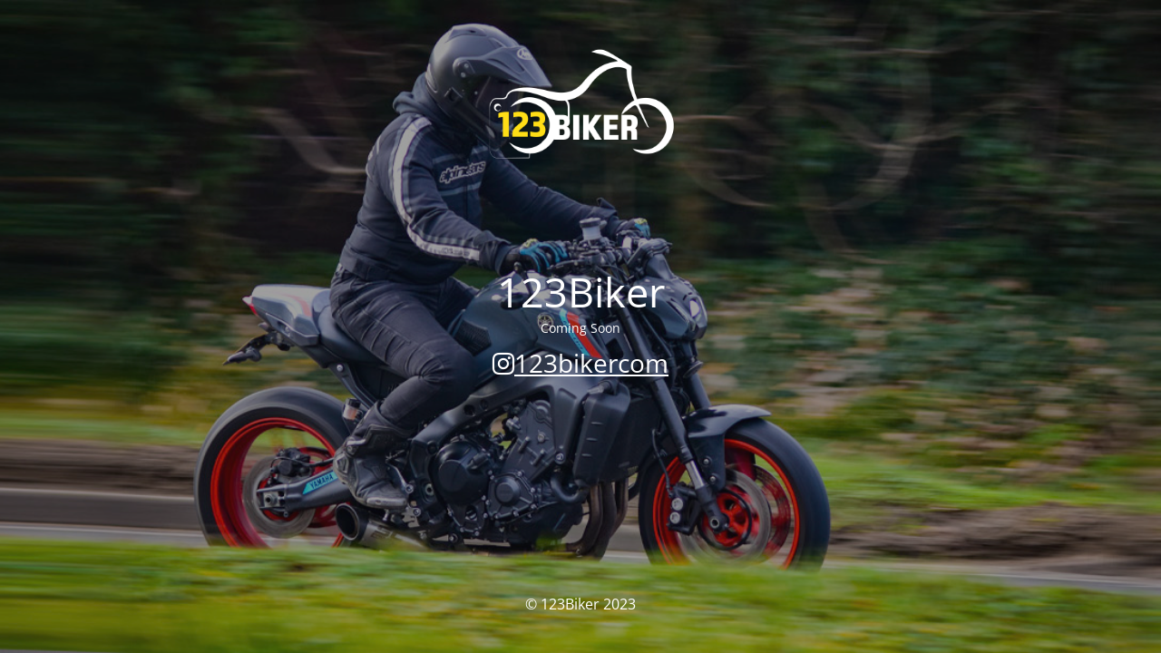

--- FILE ---
content_type: text/html; charset=UTF-8
request_url: https://www.123biker.com/photo/123b_100199/
body_size: 1032
content:
<!DOCTYPE html>
<html lang="en-GB">
<head>
	<meta charset="UTF-8" />
	<title>Coming soon</title>	<link rel="icon" href="https://www.123biker.com/wp-content/uploads/2023/02/cropped-123biker-icon-100x100.png?v=1677618776" sizes="32x32" />
<link rel="icon" href="https://www.123biker.com/wp-content/uploads/2023/02/cropped-123biker-icon-300x300.png?v=1677618776" sizes="192x192" />
<link rel="apple-touch-icon" href="https://www.123biker.com/wp-content/uploads/2023/02/cropped-123biker-icon-300x300.png?v=1677618776" />
<meta name="msapplication-TileImage" content="https://www.123biker.com/wp-content/uploads/2023/02/cropped-123biker-icon-300x300.png?v=1677618776" />
	<meta name="viewport" content="width=device-width, maximum-scale=1, initial-scale=1, minimum-scale=1">
	<meta name="description" content=""/>
	<meta http-equiv="X-UA-Compatible" content="" />
	<meta property="og:site_name" content="123 Biker - "/>
	<meta property="og:title" content="Coming soon"/>
	<meta property="og:type" content="Maintenance"/>
	<meta property="og:url" content="https://www.123biker.com"/>
	<meta property="og:description" content="Coming Soon

123bikercom"/>
				<meta property="og:image" content="https://www.123biker.com/wp-content/uploads/2023/02/123biker-logo-w.png?v=1677616803" />
			<meta property="og:image:url" content="https://www.123biker.com/wp-content/uploads/2023/02/123biker-logo-w.png?v=1677616803"/>
			<meta property="og:image:secure_url" content="https://www.123biker.com/wp-content/uploads/2023/02/123biker-logo-w.png?v=1677616803"/>
			<meta property="og:image:type" content="png?v=1677616803"/>
			<link rel="profile" href="http://gmpg.org/xfn/11" />
	<link rel="pingback" href="https://www.123biker.com/xmlrpc.php" />
	<link rel='stylesheet' id='mtnc-style-css' href='https://www.123biker.com/wp-content/plugins/maintenance/load/css/style.css?ver=1765542106' type='text/css' media='all' />
<link rel='stylesheet' id='mtnc-fonts-css' href='https://www.123biker.com/wp-content/plugins/maintenance/load/css/fonts.css?ver=1765542106' type='text/css' media='all' />
<style type="text/css">body {background-color: #111111}.preloader {background-color: #111111}body {font-family: Open Sans; }.site-title, .preloader i, .login-form, .login-form a.lost-pass, .btn-open-login-form, .site-content, .user-content-wrapper, .user-content, footer, .maintenance a{color: #ffffff;} a.close-user-content, #mailchimp-box form input[type="submit"], .login-form input#submit.button  {border-color:#ffffff} input[type="submit"]:hover{background-color:#ffffff} input:-webkit-autofill, input:-webkit-autofill:focus{-webkit-text-fill-color:#ffffff} body &gt; .login-form-container{background-color:#111111}.btn-open-login-form{background-color:#111111}input:-webkit-autofill, input:-webkit-autofill:focus{-webkit-box-shadow:0 0 0 50px #111111 inset}input[type='submit']:hover{color:#111111} #custom-subscribe #submit-subscribe:before{background-color:#111111} </style>    
    <!--[if IE]><script type="text/javascript" src="https://www.123biker.com/wp-content/plugins/maintenance/load/js/jquery.backstretch.min.js"></script><![endif]--><link rel="stylesheet" href="https://fonts.bunny.net/css?family=Open%20Sans:300,300italic,regular,italic,600,600italic,700,700italic,800,800italic:300"></head>

<body class="maintenance ">

<div class="main-container">
	<div class="preloader"><i class="fi-widget" aria-hidden="true"></i></div>	<div id="wrapper">
		<div class="center logotype">
			<header>
				        <div class="logo-box" rel="home">
            <img src="https://www.123biker.com/wp-content/uploads/2023/02/123biker-logo-w.png?v=1677616803" srcset="https://www.123biker.com/wp-content/uploads/2023/02/123biker-logo-w.png?v=1677616803 2x" width="220"  alt="logo">
        </div>
    			</header>
		</div>
		<div id="content" class="site-content">
			<div class="center">
                <h2 class="heading font-center" style="font-weight:300;font-style:normal">123Biker</h2><div class="description" style="font-weight:300;font-style:normal"><p>Coming Soon</p>
<p><a href="https://www.instagram.com/123bikercom/" style="font-size:2em"><span class="fa fa-instagram"></span>123bikercom</a></p>
</div>			</div>
		</div>
	</div> <!-- end wrapper -->
	<footer>
		<div class="center">
			<div style="font-weight:300;font-style:normal">© 123Biker 2023</div>		</div>
	</footer>
					<picture class="bg-img">
						<img class="skip-lazy" src="https://www.123biker.com/wp-content/uploads/2023/02/headr.jpg">
		</picture>
	</div>

<script src="https://www.123biker.com/wp-includes/js/jquery/jquery.min.js?ver=3.7.1" id="jquery-core-js"></script>
<script src="https://www.123biker.com/wp-includes/js/jquery/jquery-migrate.min.js?ver=3.4.1" id="jquery-migrate-js"></script>
<script id="_frontend-js-extra">
var mtnc_front_options = {"body_bg":"https://www.123biker.com/wp-content/uploads/2023/02/headr.jpg","gallery_array":[],"blur_intensity":"5","font_link":["Open Sans:300,300italic,regular,italic,600,600italic,700,700italic,800,800italic:300"]};
//# sourceURL=_frontend-js-extra
</script>
<script src="https://www.123biker.com/wp-content/plugins/maintenance/load/js/jquery.frontend.js?ver=1765542106" id="_frontend-js"></script>

</body>
</html>
